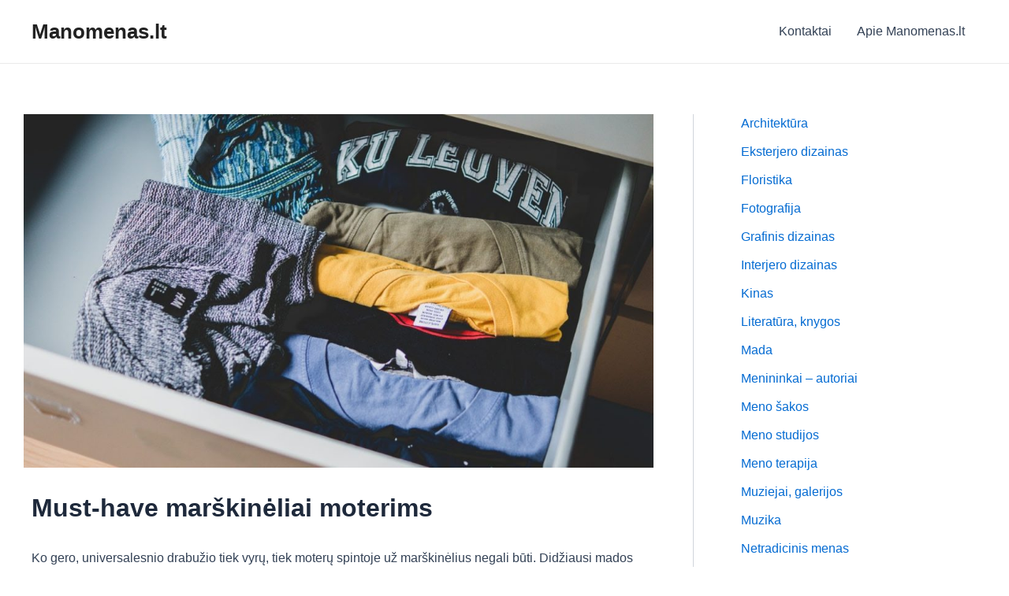

--- FILE ---
content_type: text/css
request_url: https://www.manomenas.lt/wp-content/plugins/sidebar-menu-widget/style.css?ver=d7a185120b000bf6a3709e71a0c830c6
body_size: -158
content:
li.m_title{ list-style:none; font-weight:bold;}
li a.current_m_item{ font-weight:bold; text-decoration:underline}